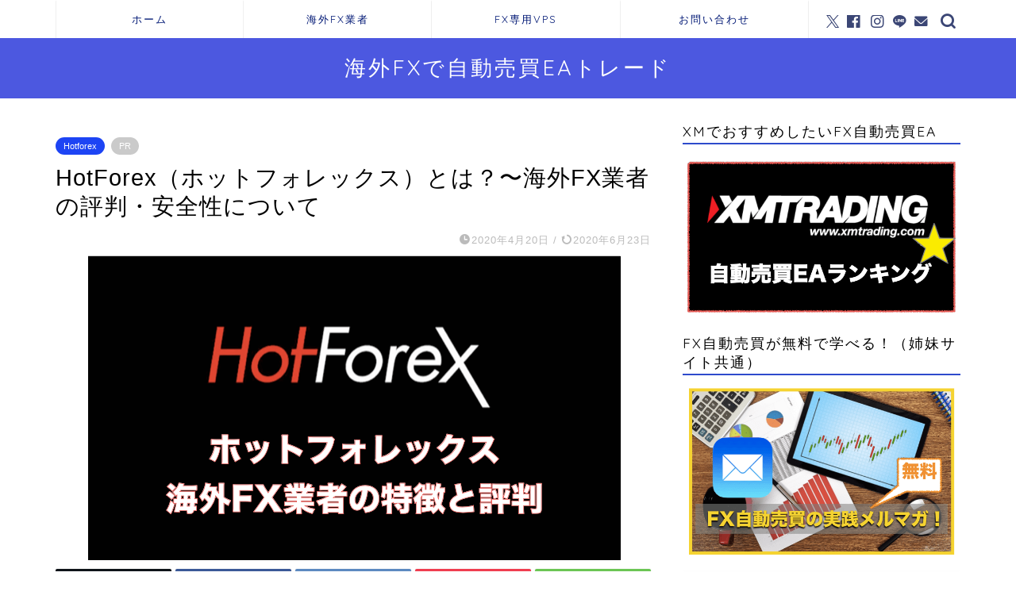

--- FILE ---
content_type: text/html; charset=UTF-8
request_url: https://kaigaifx.xn--vck5d6ae0cyc1651bzhkl8uzt5ec3yanfa.com/hotforex/
body_size: 17153
content:
<!DOCTYPE html>
<html lang="ja">
<head prefix="og: http://ogp.me/ns# fb: http://ogp.me/ns/fb# article: http://ogp.me/ns/article#">
<meta charset="utf-8">
<meta http-equiv="X-UA-Compatible" content="IE=edge">
<meta name="viewport" content="width=device-width, initial-scale=1">
<!-- ここからOGP -->
<meta property="og:type" content="blog">
<meta property="og:title" content="HotForex（ホットフォレックス）とは？〜海外FX業者の評判・安全性について｜海外FXで自動売買EAトレード"> 
<meta property="og:url" content="https://kaigaifx.xn--vck5d6ae0cyc1651bzhkl8uzt5ec3yanfa.com/hotforex/"> 
<meta property="og:description" content="HotForex（ホットフォレックス）は、MT4が使える海外FX業者として日本人のトレーダーに総合的に高い満足度がある会"> 
<meta property="og:image" content="https://kaigaifx.xn--vck5d6ae0cyc1651bzhkl8uzt5ec3yanfa.com/wp-content/uploads/2020/04/hotforex-kaigaiea.png">
<meta property="og:site_name" content="海外FXで自動売買EAトレード">
<meta property="fb:admins" content="autofxmt4">
<meta name="twitter:card" content="summary">
<meta name="twitter:site" content="@ pannajf">
<!-- ここまでOGP --> 

<meta name="description" itemprop="description" content="HotForex（ホットフォレックス）は、MT4が使える海外FX業者として日本人のトレーダーに総合的に高い満足度がある会" >
<link rel="canonical" href="https://kaigaifx.xn--vck5d6ae0cyc1651bzhkl8uzt5ec3yanfa.com/hotforex/">
<link media="all" href="https://kaigaifx.xn--vck5d6ae0cyc1651bzhkl8uzt5ec3yanfa.com/wp-content/cache/autoptimize/css/autoptimize_27ee82a2e4433d9d8076df55ee66e438.css" rel="stylesheet"><title>HotForex（ホットフォレックス）とは？〜海外FX業者の評判・安全性について｜海外FXで自動売買EAトレード</title>
<meta name='robots' content='max-image-preview:large' />
<link rel='dns-prefetch' href='//cdnjs.cloudflare.com' />
<link rel='dns-prefetch' href='//use.fontawesome.com' />
<link rel="alternate" type="application/rss+xml" title="海外FXで自動売買EAトレード &raquo; フィード" href="https://kaigaifx.xn--vck5d6ae0cyc1651bzhkl8uzt5ec3yanfa.com/feed/" />
<link rel="alternate" type="application/rss+xml" title="海外FXで自動売買EAトレード &raquo; コメントフィード" href="https://kaigaifx.xn--vck5d6ae0cyc1651bzhkl8uzt5ec3yanfa.com/comments/feed/" />
<link rel="alternate" type="application/rss+xml" title="海外FXで自動売買EAトレード &raquo; HotForex（ホットフォレックス）とは？〜海外FX業者の評判・安全性について のコメントのフィード" href="https://kaigaifx.xn--vck5d6ae0cyc1651bzhkl8uzt5ec3yanfa.com/hotforex/feed/" />
<script type="text/javascript">
/* <![CDATA[ */
window._wpemojiSettings = {"baseUrl":"https:\/\/s.w.org\/images\/core\/emoji\/15.0.3\/72x72\/","ext":".png","svgUrl":"https:\/\/s.w.org\/images\/core\/emoji\/15.0.3\/svg\/","svgExt":".svg","source":{"concatemoji":"https:\/\/kaigaifx.xn--vck5d6ae0cyc1651bzhkl8uzt5ec3yanfa.com\/wp-includes\/js\/wp-emoji-release.min.js?ver=6.6.4"}};
/*! This file is auto-generated */
!function(i,n){var o,s,e;function c(e){try{var t={supportTests:e,timestamp:(new Date).valueOf()};sessionStorage.setItem(o,JSON.stringify(t))}catch(e){}}function p(e,t,n){e.clearRect(0,0,e.canvas.width,e.canvas.height),e.fillText(t,0,0);var t=new Uint32Array(e.getImageData(0,0,e.canvas.width,e.canvas.height).data),r=(e.clearRect(0,0,e.canvas.width,e.canvas.height),e.fillText(n,0,0),new Uint32Array(e.getImageData(0,0,e.canvas.width,e.canvas.height).data));return t.every(function(e,t){return e===r[t]})}function u(e,t,n){switch(t){case"flag":return n(e,"\ud83c\udff3\ufe0f\u200d\u26a7\ufe0f","\ud83c\udff3\ufe0f\u200b\u26a7\ufe0f")?!1:!n(e,"\ud83c\uddfa\ud83c\uddf3","\ud83c\uddfa\u200b\ud83c\uddf3")&&!n(e,"\ud83c\udff4\udb40\udc67\udb40\udc62\udb40\udc65\udb40\udc6e\udb40\udc67\udb40\udc7f","\ud83c\udff4\u200b\udb40\udc67\u200b\udb40\udc62\u200b\udb40\udc65\u200b\udb40\udc6e\u200b\udb40\udc67\u200b\udb40\udc7f");case"emoji":return!n(e,"\ud83d\udc26\u200d\u2b1b","\ud83d\udc26\u200b\u2b1b")}return!1}function f(e,t,n){var r="undefined"!=typeof WorkerGlobalScope&&self instanceof WorkerGlobalScope?new OffscreenCanvas(300,150):i.createElement("canvas"),a=r.getContext("2d",{willReadFrequently:!0}),o=(a.textBaseline="top",a.font="600 32px Arial",{});return e.forEach(function(e){o[e]=t(a,e,n)}),o}function t(e){var t=i.createElement("script");t.src=e,t.defer=!0,i.head.appendChild(t)}"undefined"!=typeof Promise&&(o="wpEmojiSettingsSupports",s=["flag","emoji"],n.supports={everything:!0,everythingExceptFlag:!0},e=new Promise(function(e){i.addEventListener("DOMContentLoaded",e,{once:!0})}),new Promise(function(t){var n=function(){try{var e=JSON.parse(sessionStorage.getItem(o));if("object"==typeof e&&"number"==typeof e.timestamp&&(new Date).valueOf()<e.timestamp+604800&&"object"==typeof e.supportTests)return e.supportTests}catch(e){}return null}();if(!n){if("undefined"!=typeof Worker&&"undefined"!=typeof OffscreenCanvas&&"undefined"!=typeof URL&&URL.createObjectURL&&"undefined"!=typeof Blob)try{var e="postMessage("+f.toString()+"("+[JSON.stringify(s),u.toString(),p.toString()].join(",")+"));",r=new Blob([e],{type:"text/javascript"}),a=new Worker(URL.createObjectURL(r),{name:"wpTestEmojiSupports"});return void(a.onmessage=function(e){c(n=e.data),a.terminate(),t(n)})}catch(e){}c(n=f(s,u,p))}t(n)}).then(function(e){for(var t in e)n.supports[t]=e[t],n.supports.everything=n.supports.everything&&n.supports[t],"flag"!==t&&(n.supports.everythingExceptFlag=n.supports.everythingExceptFlag&&n.supports[t]);n.supports.everythingExceptFlag=n.supports.everythingExceptFlag&&!n.supports.flag,n.DOMReady=!1,n.readyCallback=function(){n.DOMReady=!0}}).then(function(){return e}).then(function(){var e;n.supports.everything||(n.readyCallback(),(e=n.source||{}).concatemoji?t(e.concatemoji):e.wpemoji&&e.twemoji&&(t(e.twemoji),t(e.wpemoji)))}))}((window,document),window._wpemojiSettings);
/* ]]> */
</script>






<link rel='stylesheet' id='fontawesome-style-css' href='https://use.fontawesome.com/releases/v5.6.3/css/all.css?ver=6.6.4' type='text/css' media='all' />
<link rel='stylesheet' id='swiper-style-css' href='https://cdnjs.cloudflare.com/ajax/libs/Swiper/4.0.7/css/swiper.min.css?ver=6.6.4' type='text/css' media='all' />

<style id='va-social-buzz-inline-css' type='text/css'>
.va-social-buzz .vasb_fb .vasb_fb_thumbnail{background-image:url(https://kaigaifx.xn--vck5d6ae0cyc1651bzhkl8uzt5ec3yanfa.com/wp-content/uploads/2020/04/hotforex-kaigaiea.png);}#secondary #widget-area .va-social-buzz .vasb_fb .vasb_fb_like,#secondary .widget-area .va-social-buzz .vasb_fb .vasb_fb_like,#secondary.widget-area .va-social-buzz .vasb_fb .vasb_fb_like,.secondary .widget-area .va-social-buzz .vasb_fb .vasb_fb_like,.sidebar-container .va-social-buzz .vasb_fb .vasb_fb_like,.va-social-buzz .vasb_fb .vasb_fb_like{background-color:rgba(43,43,43,0.7);color:#ffffff;}@media only screen and (min-width:711px){.va-social-buzz .vasb_fb .vasb_fb_like{background-color:rgba(43,43,43,1);}}
</style>

<script type="text/javascript" src="https://kaigaifx.xn--vck5d6ae0cyc1651bzhkl8uzt5ec3yanfa.com/wp-includes/js/jquery/jquery.min.js?ver=3.7.1" id="jquery-core-js"></script>

<link rel="https://api.w.org/" href="https://kaigaifx.xn--vck5d6ae0cyc1651bzhkl8uzt5ec3yanfa.com/wp-json/" /><link rel="alternate" title="JSON" type="application/json" href="https://kaigaifx.xn--vck5d6ae0cyc1651bzhkl8uzt5ec3yanfa.com/wp-json/wp/v2/posts/190" /><link rel='shortlink' href='https://kaigaifx.xn--vck5d6ae0cyc1651bzhkl8uzt5ec3yanfa.com/?p=190' />
<link rel="alternate" title="oEmbed (JSON)" type="application/json+oembed" href="https://kaigaifx.xn--vck5d6ae0cyc1651bzhkl8uzt5ec3yanfa.com/wp-json/oembed/1.0/embed?url=https%3A%2F%2Fkaigaifx.xn--vck5d6ae0cyc1651bzhkl8uzt5ec3yanfa.com%2Fhotforex%2F" />
<link rel="alternate" title="oEmbed (XML)" type="text/xml+oembed" href="https://kaigaifx.xn--vck5d6ae0cyc1651bzhkl8uzt5ec3yanfa.com/wp-json/oembed/1.0/embed?url=https%3A%2F%2Fkaigaifx.xn--vck5d6ae0cyc1651bzhkl8uzt5ec3yanfa.com%2Fhotforex%2F&#038;format=xml" />
	
<link rel="icon" href="https://kaigaifx.xn--vck5d6ae0cyc1651bzhkl8uzt5ec3yanfa.com/wp-content/uploads/2020/03/cropped-icon-32x32.jpg" sizes="32x32" />
<link rel="icon" href="https://kaigaifx.xn--vck5d6ae0cyc1651bzhkl8uzt5ec3yanfa.com/wp-content/uploads/2020/03/cropped-icon-192x192.jpg" sizes="192x192" />
<link rel="apple-touch-icon" href="https://kaigaifx.xn--vck5d6ae0cyc1651bzhkl8uzt5ec3yanfa.com/wp-content/uploads/2020/03/cropped-icon-180x180.jpg" />
<meta name="msapplication-TileImage" content="https://kaigaifx.xn--vck5d6ae0cyc1651bzhkl8uzt5ec3yanfa.com/wp-content/uploads/2020/03/cropped-icon-270x270.jpg" />
		
		<noscript><style id="rocket-lazyload-nojs-css">.rll-youtube-player, [data-lazy-src]{display:none !important;}</style></noscript>	
<!--カエレバCSS-->
<!--アプリーチCSS-->

<!-- Global site tag (gtag.js) - Google Analytics -->
<script async src="https://www.googletagmanager.com/gtag/js?id=UA-65548003-13"></script>
<script>
  window.dataLayer = window.dataLayer || [];
  function gtag(){dataLayer.push(arguments);}
  gtag('js', new Date());

  gtag('config', 'UA-65548003-13');
</script>
</head>
<body class="post-template-default single single-post postid-190 single-format-standard" id="nofont-style">
<div id="wrapper">

		
	<div id="scroll-content" class="animate">
	
		<!--ヘッダー-->

					

	<!--グローバルナビゲーション layout1-->
	
	<div id="nav-container" class="header-style6-animate animate">
		<div class="header-style6-box">
			<div id="drawernav5" class="ef">
				<nav class="fixed-content"><ul class="menu-box"><li class="menu-item menu-item-type-custom menu-item-object-custom menu-item-home menu-item-9"><a href="https://kaigaifx.xn--vck5d6ae0cyc1651bzhkl8uzt5ec3yanfa.com">ホーム</a></li>
<li class="menu-item menu-item-type-taxonomy menu-item-object-category current-post-ancestor menu-item-64"><a href="https://kaigaifx.xn--vck5d6ae0cyc1651bzhkl8uzt5ec3yanfa.com/category/fxbroker/">海外FX業者</a></li>
<li class="menu-item menu-item-type-custom menu-item-object-custom menu-item-188"><a href="https://kaigaifx.サラリーマン投資自動売買.com/kaigai-vps/">FX専用VPS</a></li>
<li class="menu-item menu-item-type-custom menu-item-object-custom menu-item-14"><a href="https://kaigaifx.サラリーマン投資自動売買.com/contact/">お問い合わせ</a></li>
</ul></nav>			</div>

			
			<div id="headmenu" class="header-style6">
				<span class="headsns tn_sns_on">
											<span class="twitter"><a href="https://twitter.com/pannajf"><i class="jic-type jin-ifont-twitter" aria-hidden="true"></i></a></span>
																<span class="facebook">
						<a href="https://www.facebook.com/autofxmt4/"><i class="jic-type jin-ifont-facebook" aria-hidden="true"></i></a>
						</span>
																<span class="instagram">
						<a href="#"><i class="jic-type jin-ifont-instagram" aria-hidden="true"></i></a>
						</span>
											
											<span class="line">
							<a href="#" target="_blank"><i class="jic-type jin-ifont-line" aria-hidden="true"></i></a>
						</span>
																<span class="jin-contact">
						<a href="#"><i class="jic-type jin-ifont-mail" aria-hidden="true"></i></a>
						</span>
						

				</span>
				<span class="headsearch tn_search_on">
					<form class="search-box" role="search" method="get" id="searchform" action="https://kaigaifx.xn--vck5d6ae0cyc1651bzhkl8uzt5ec3yanfa.com/">
	<input type="search" placeholder="" class="text search-text" value="" name="s" id="s">
	<input type="submit" id="searchsubmit" value="&#xe931;">
</form>
				</span>
			</div>
				</div>
	</div>
		<!--グローバルナビゲーション layout1-->

<div id="header-box" class="tn_on header-box animate">
	<div id="header" class="header-type2 header animate">
		
		<div id="site-info" class="ef">
												<span class="tn-logo-size"><a href='https://kaigaifx.xn--vck5d6ae0cyc1651bzhkl8uzt5ec3yanfa.com/' title='海外FXで自動売買EAトレード' rel='home'>海外FXで自動売買EAトレード</a></span>
									</div>

	
	</div>
	
		
</div>

	

	
	<!--ヘッダー画像-->
													<!--ヘッダー画像-->

		
		<!--ヘッダー-->

		<div class="clearfix"></div>

			
														
		
	<div id="contents">

		<!--メインコンテンツ-->
			<main id="main-contents" class="main-contents article_style2 animate" itemprop="mainContentOfPage">
				
								
				<section class="cps-post-box hentry">
																	<article class="cps-post">
							<header class="cps-post-header">
																<span class="cps-post-cat category-hotforex" itemprop="keywords"><a href="https://kaigaifx.xn--vck5d6ae0cyc1651bzhkl8uzt5ec3yanfa.com/category/fxbroker/hotforex/" style="background-color:!important;">Hotforex</a></span>
																																 
																	<span class="cps-post-cat a--labeling-small-act d--labeling-act-solid"><span>PR</span></span>
																																								<h1 class="cps-post-title entry-title" itemprop="headline">HotForex（ホットフォレックス）とは？〜海外FX業者の評判・安全性について</h1>
								<div class="cps-post-meta vcard">
									<span class="writer fn" itemprop="author" itemscope itemtype="https://schema.org/Person"><span itemprop="name">keishi</span></span>
									<span class="cps-post-date-box">
												<span class="cps-post-date"><i class="jic jin-ifont-watch" aria-hidden="true"></i>&nbsp;<time class="entry-date date published" datetime="2020-04-20T13:06:34+09:00">2020年4月20日</time></span>
	<span class="timeslash"> /</span>
	<time class="entry-date date updated" datetime="2020-06-23T19:03:08+09:00"><span class="cps-post-date"><i class="jic jin-ifont-reload" aria-hidden="true"></i>&nbsp;2020年6月23日</span></time>
										</span>
								</div>
								
							</header>
																																													<div class="cps-post-thumb jin-thumb-original" itemscope itemtype="https://schema.org/ImageObject">
												<img src="data:image/svg+xml,%3Csvg%20xmlns='http://www.w3.org/2000/svg'%20viewBox='0%200%20694%20396'%3E%3C/svg%3E" class="attachment-large_size size-large_size wp-post-image" alt="HotForex（ホットフォレックス）とは？〜海外FX業者の評判・安全性について" width ="694" height ="396" decoding="async" fetchpriority="high" data-lazy-src="https://kaigaifx.xn--vck5d6ae0cyc1651bzhkl8uzt5ec3yanfa.com/wp-content/uploads/2020/04/hotforex-kaigaiea.png" /><noscript><img src="https://kaigaifx.xn--vck5d6ae0cyc1651bzhkl8uzt5ec3yanfa.com/wp-content/uploads/2020/04/hotforex-kaigaiea.png" class="attachment-large_size size-large_size wp-post-image" alt="HotForex（ホットフォレックス）とは？〜海外FX業者の評判・安全性について" width ="694" height ="396" decoding="async" fetchpriority="high" /></noscript>											</div>
																																																										<div class="share-top sns-design-type01">
	<div class="sns-top">
		<ol>
			<!--ツイートボタン-->
							<li class="twitter"><a href="https://twitter.com/share?url=https%3A%2F%2Fkaigaifx.xn--vck5d6ae0cyc1651bzhkl8uzt5ec3yanfa.com%2Fhotforex%2F&text=HotForex%EF%BC%88%E3%83%9B%E3%83%83%E3%83%88%E3%83%95%E3%82%A9%E3%83%AC%E3%83%83%E3%82%AF%E3%82%B9%EF%BC%89%E3%81%A8%E3%81%AF%EF%BC%9F%E3%80%9C%E6%B5%B7%E5%A4%96FX%E6%A5%AD%E8%80%85%E3%81%AE%E8%A9%95%E5%88%A4%E3%83%BB%E5%AE%89%E5%85%A8%E6%80%A7%E3%81%AB%E3%81%A4%E3%81%84%E3%81%A6 - 海外FXで自動売買EAトレード&via= pannajf&related= pannajf"><i class="jic jin-ifont-twitter"></i></a>
				</li>
						<!--Facebookボタン-->
							<li class="facebook">
				<a href="https://www.facebook.com/sharer.php?src=bm&u=https%3A%2F%2Fkaigaifx.xn--vck5d6ae0cyc1651bzhkl8uzt5ec3yanfa.com%2Fhotforex%2F&t=HotForex%EF%BC%88%E3%83%9B%E3%83%83%E3%83%88%E3%83%95%E3%82%A9%E3%83%AC%E3%83%83%E3%82%AF%E3%82%B9%EF%BC%89%E3%81%A8%E3%81%AF%EF%BC%9F%E3%80%9C%E6%B5%B7%E5%A4%96FX%E6%A5%AD%E8%80%85%E3%81%AE%E8%A9%95%E5%88%A4%E3%83%BB%E5%AE%89%E5%85%A8%E6%80%A7%E3%81%AB%E3%81%A4%E3%81%84%E3%81%A6 - 海外FXで自動売買EAトレード" onclick="javascript:window.open(this.href, '', 'menubar=no,toolbar=no,resizable=yes,scrollbars=yes,height=300,width=600');return false;"><i class="jic jin-ifont-facebook-t" aria-hidden="true"></i></a>
				</li>
						<!--はてブボタン-->
							<li class="hatebu">
				<a href="https://b.hatena.ne.jp/add?mode=confirm&url=https%3A%2F%2Fkaigaifx.xn--vck5d6ae0cyc1651bzhkl8uzt5ec3yanfa.com%2Fhotforex%2F" onclick="javascript:window.open(this.href, '', 'menubar=no,toolbar=no,resizable=yes,scrollbars=yes,height=400,width=510');return false;" ><i class="font-hatena"></i></a>
				</li>
						<!--Poketボタン-->
							<li class="pocket">
				<a href="https://getpocket.com/edit?url=https%3A%2F%2Fkaigaifx.xn--vck5d6ae0cyc1651bzhkl8uzt5ec3yanfa.com%2Fhotforex%2F&title=HotForex%EF%BC%88%E3%83%9B%E3%83%83%E3%83%88%E3%83%95%E3%82%A9%E3%83%AC%E3%83%83%E3%82%AF%E3%82%B9%EF%BC%89%E3%81%A8%E3%81%AF%EF%BC%9F%E3%80%9C%E6%B5%B7%E5%A4%96FX%E6%A5%AD%E8%80%85%E3%81%AE%E8%A9%95%E5%88%A4%E3%83%BB%E5%AE%89%E5%85%A8%E6%80%A7%E3%81%AB%E3%81%A4%E3%81%84%E3%81%A6 - 海外FXで自動売買EAトレード"><i class="jic jin-ifont-pocket" aria-hidden="true"></i></a>
				</li>
							<li class="line">
				<a href="https://line.me/R/msg/text/?https%3A%2F%2Fkaigaifx.xn--vck5d6ae0cyc1651bzhkl8uzt5ec3yanfa.com%2Fhotforex%2F"><i class="jic jin-ifont-line" aria-hidden="true"></i></a>
				</li>
		</ol>
	</div>
</div>
<div class="clearfix"></div>
															
							 
														 
														<div class="c--labeling-act d--labeling-act-solid"><span class="a--labeling-act">記事内に商品プロモーションを含む場合があります</span></div>
																												
							<div class="cps-post-main-box">
								<div class="cps-post-main    h2-style08 h3-style02 h4-style01 entry-content m-size m-size-sp" itemprop="articleBody">

									<div class="clearfix"></div>
	
									<p><strong>HotForex（ホットフォレックス）</strong>は、MT4が使える<strong>海外FX業者</strong>として日本人のトレーダーに総合的に高い満足度がある会社となっています。</p>
<p>口座タイプも色々とトレード方法によりわかれており、<strong>自動売買トレードであればZERO口座、マイクロ口座</strong>、そして大口取引ではさらにスプレッドが有利な<strong>VIP口座</strong>というものまで用意されています。</p>
<p>ホットフォレックではサポートについては<strong>日本人サポート</strong>が用意されており、新しく口座開設する場合については、<a href="https://kaigaifx.xn--vck5d6ae0cyc1651bzhkl8uzt5ec3yanfa.com/bonus/">入金ボーナス</a>といったトレード専用のボーナスが用意されているため、それを使って口座資金の負担を減らながらトレードすることができます。</p>
<div class="su-button-center"><a href="https://www.hotforex.com/?refid=338335" class="su-button su-button-style-3d" style="color:#FFFFFF;background-color:#9681f6;border-color:#7868c5;border-radius:14px" target="_blank" rel="nofollow"><span style="color:#FFFFFF;padding:0px 34px;font-size:25px;line-height:50px;border-color:#b6a7f9;border-radius:14px;text-shadow:none"> 公式サイト</span></a></div>
<p>&nbsp;</p>
<h2>HotForex（ホットフォレックス）について</h2>
<table style="border-collapse: collapse; width: 100%;">
<tbody>
<tr>
<th style="width: 50%;">運営会社</th>
<td style="width: 50%; text-align: center;">HF Markets（SV）Ltd.</td>
</tr>
<tr>
<th style="width: 50%;">所在地</th>
<td style="width: 50%; text-align: center;">セントビンセント・グレナディーン</td>
</tr>
<tr>
<th style="width: 50%;">金融のライセンス（資格）</th>
<td style="width: 50%; text-align: center;">あり</td>
</tr>
<tr>
<th style="width: 50%;">設立</th>
<td style="width: 50%; text-align: center;">２０１０年</td>
</tr>
<tr>
<th style="width: 50%;">日本人サポート</th>
<td style="width: 50%; text-align: center;">あり</td>
</tr>
<tr>
<th style="width: 50%;">自動売買口座</th>
<td style="width: 50%; text-align: center;">あり</td>
</tr>
<tr>
<th style="width: 50%;">レバレッジ</th>
<td style="width: 50%; text-align: center;">２００倍から１０００倍</td>
</tr>
<tr>
<th style="width: 50%;">入金ボーナス</th>
<td style="width: 50%; text-align: center;">あり</td>
</tr>
<tr>
<th style="width: 50%;">ゼロカットシステム</th>
<td style="width: 50%; text-align: center;">あり</td>
</tr>
</tbody>
</table>
<p>&nbsp;</p>
<blockquote><p><span style="font-size: 16px;"><span style="background-color: #ffff99;">HotForex は受賞歴のあるFX</span>およびコモディティー・ブローカーで、個人および法人顧客様に取引サービスと設備を提供しています。</span></p>
<p><span style="font-size: 16px;">HotForex は、お客様に最高の取引環境を提供し、スキャルパーおよびエキスパート・アドバイザーを利用するトレーダーのいずれにもリクイディティへの自由なアクセスを可能にするという当社の方針を通じて、<span style="background-color: #ffff99;">世界中のトレーダーから選ばれるFXブローカーとしての地位を築いて参りました</span>。ー公式サイト</span></p></blockquote>
<h3>ホットフォレックスの金融ライセンス取得について</h3>
<img decoding="async" class=" wp-image-196 aligncenter" src="data:image/svg+xml,%3Csvg%20xmlns='http://www.w3.org/2000/svg'%20viewBox='0%200%20440%20579'%3E%3C/svg%3E" alt="" width="440" height="579" data-lazy-src="https://kaigaifx.xn--vck5d6ae0cyc1651bzhkl8uzt5ec3yanfa.com/wp-content/uploads/2020/04/hot1.jpg" /><noscript><img decoding="async" class=" wp-image-196 aligncenter" src="https://kaigaifx.xn--vck5d6ae0cyc1651bzhkl8uzt5ec3yanfa.com/wp-content/uploads/2020/04/hot1.jpg" alt="" width="440" height="579" /></noscript>
<p>日本人向けの口座を運営する「HF Markets（SV）Ltd.」という会社は「HF Markets Group」の子会社となっています。</p>
<p>ホットフォレックスは、適切なFX事業を行うために、在籍している国において「セントビンセント・グレナディーン FSA」というラインセンスを取得しています。</p>
<p>このライセンスを持っているといことは、その国の政府の監視下にありながら事業をしているということになります。</p>
<h2>ホットフォレックスの口座タイプについて</h2>
<p>ホットフォレックスの口座タイプは９種類もありますが、ここででは自動売買と裁量トレードどちらでも適した口座についてご紹介していきます。</p>
<table style="border-collapse: collapse; width: 100%; height: 216px;">
<tbody>
<tr style="height: 24px;">
<th style="width: 25%; height: 24px;"></th>
<th style="width: 25%; height: 24px;">マイクロ</th>
<th style="width: 25%; height: 24px;">ZERO</th>
<th style="width: 25%; height: 24px;">VIP</th>
</tr>
<tr style="height: 24px;">
<th style="width: 25%; height: 24px;">口座管理手数料</th>
<td style="width: 25%; height: 24px; text-align: center;">無料</td>
<td style="width: 25%; height: 24px; text-align: center;"></td>
<td style="width: 25%; height: 24px; text-align: center;"></td>
</tr>
<tr style="height: 24px;">
<th style="width: 25%; height: 24px;">取引手数料</th>
<td style="width: 25%; height: 24px; text-align: center;">無料</td>
<td style="width: 25%; height: 24px; text-align: center;">３ドル</td>
<td style="width: 25%; height: 24px; text-align: center;">３ドル</td>
</tr>
<tr style="height: 24px;">
<th style="width: 25%; height: 24px;">スプレッド</th>
<td style="width: 25%; height: 24px; text-align: center;">変動</td>
<td style="width: 25%; height: 24px; text-align: center;"></td>
<td style="width: 25%; height: 24px; text-align: center;"></td>
</tr>
<tr style="height: 24px;">
<th style="width: 25%; height: 24px;">レバレッジ</th>
<td style="width: 25%; height: 24px; text-align: center;">最大１０００倍</td>
<td style="width: 25%; height: 24px; text-align: center;">最大２００倍</td>
<td style="width: 25%; height: 24px; text-align: center;">最大３００倍</td>
</tr>
<tr style="height: 48px;">
<th style="width: 25%; height: 48px;">最小取引ロット</th>
<td style="width: 25%; height: 48px; text-align: center;">１０００通貨(0.01lot)</td>
<td style="width: 25%; height: 48px; text-align: center;"></td>
<td style="width: 25%; height: 48px; text-align: center;">１万通貨（0.1lot)</td>
</tr>
<tr style="height: 24px;">
<th style="width: 25%; height: 24px;">口座タイプ通貨</th>
<td style="width: 25%; height: 24px; text-align: center;">USD,EUR</td>
<td style="width: 25%; height: 24px; text-align: center;">USD,EUR</td>
<td style="width: 25%; height: 24px; text-align: center;">USD,EUR</td>
</tr>
<tr style="height: 24px;">
<th style="width: 25%; height: 24px;">最低入金額</th>
<td style="width: 25%; height: 24px; text-align: center;">５ドル（約６００円）</td>
<td style="width: 25%; height: 24px; text-align: center;">１００ドル（約１１０００円）</td>
<td style="width: 25%; height: 24px; text-align: center;">２００００（約２２０万円）</td>
</tr>
<tr>
<th style="width: 25%;">ボーナス</th>
<td style="width: 25%; text-align: center;">あり</td>
<td style="width: 25%; text-align: center;">なし</td>
<td style="width: 25%; text-align: center;">なし</td>
</tr>
</tbody>
</table>
<p>口座タイプについて最も利便性があり使いやすい口座を上の表にピックアップしています。</p>
<div class="kaisetsu-box4">
<div class="kaisetsu-box4-title">口座の特徴</div>
<p>●マイクロ口座→入金ボーナスがあり、最小通貨単位も１０００通貨からなので、少額で運用したい人におすすめ。</p>
<p>●ZERO口座→レバレッジは２００倍と他の口座に比べて低めですが、スプレッド（取引コスト）が最も狭く、スキャルピングEAをメインで使う場合にはオススメの口座</p>
<p>●VIP口座→入金額が２２０万円以上となっているが、他の口座に比べて取引コストやサポート全てにおいて有利な環境となっている。</p>
</div>
<h2>ホットフォレックスのスプレッドについて</h2>
<table style="border-collapse: collapse; width: 100%;">
<tbody>
<tr>
<th style="width: 33.333333333333336%;">取引通貨ペア</th>
<th style="width: 33.333333333333336%;">マイクロ口座</th>
<th style="width: 33.333333333333336%;">ZERO口座</p>
<p>VIP口座</th>
</tr>
<tr>
<td style="width: 33.333333333333336%; text-align: center;">EURJPY</td>
<td style="width: 33.333333333333336%; text-align: center;">1.6</td>
<td style="width: 33.333333333333336%; text-align: center;">0.6</td>
</tr>
<tr>
<td style="width: 33.333333333333336%; text-align: center;">GBPJPY</td>
<td style="width: 33.333333333333336%; text-align: center;">3.3</td>
<td style="width: 33.333333333333336%; text-align: center;">1.1</td>
</tr>
<tr>
<td style="width: 33.333333333333336%; text-align: center;">USDJPY</td>
<td style="width: 33.333333333333336%; text-align: center;">1.7</td>
<td style="width: 33.333333333333336%; text-align: center;">0.4</td>
</tr>
<tr>
<td style="width: 33.333333333333336%; text-align: center;">EURUSD</td>
<td style="width: 33.333333333333336%; text-align: center;">1.1</td>
<td style="width: 33.333333333333336%; text-align: center;">0.6</td>
</tr>
</tbody>
</table>
<p>各口座ごとのスプレッドをまとめました。</p>
<p>ZERO口座とVIP口座はスプレッドが口座タイプの中でも狭くなっています。</p>
<p>またZERO口座とVIP口座ともに取引手数料が生じますが、VIP口座の方が手数料に安い通貨の対応が多く、入金額２２０万円以上の方はやはりVIP口座がおすすめと言えます。</p>
<h2>ホットフォレックスでの入出金について</h2>
<p>以下ホットフォレックスでの入金方法になります。</p>
<table style="border-collapse: collapse; width: 100%;">
<tbody>
<tr>
<th style="width: 25%;">入金方法</th>
<th style="width: 25%;">手数料</th>
<th style="width: 25%;">最低入金額</th>
<th style="width: 25%;">時間</th>
</tr>
<tr>
<th style="width: 25%;">クレジットカード</th>
<td style="width: 25%; text-align: center;">無料</td>
<td style="width: 25%; text-align: center;">５ドル（５５０円程度）</td>
<td style="width: 25%; text-align: center;">即日</td>
</tr>
<tr>
<th style="width: 25%;">仮想通貨（ビットコイン等）</th>
<td style="width: 25%; text-align: center;">無料</td>
<td style="width: 25%; text-align: center;">５ドル</td>
<td style="width: 25%; text-align: center;">即日</td>
</tr>
<tr>
<th style="width: 25%;">mybitwallet</th>
<td style="width: 25%; text-align: center;">無料</td>
<td style="width: 25%; text-align: center;">１０００円</td>
<td style="width: 25%; text-align: center;">即日</td>
</tr>
<tr>
<th style="width: 25%;"></th>
<td style="width: 25%;"></td>
<td style="width: 25%;"></td>
<td style="width: 25%;"></td>
</tr>
</tbody>
</table>
<p>ホットフォレックスは銀行口座には対応していませんが、特に利便性が高いクレジットカードとmybitwalletに対応しています。</p>
<p>mybitwalletは、入出金の手数料が安く、使い勝手がいいので、クレジットカードでの入金に抵抗がある人は<b>銀行振り込みに対応したオススメの方法</b>と言えます。</p>
<a href="https://kaigaifx.xn--vck5d6ae0cyc1651bzhkl8uzt5ec3yanfa.com/bitwallet/" class="blog-card"><div class="blog-card-hl-box"><i class="jic jin-ifont-post"></i><span class="blog-card-hl"></span></div><div class="blog-card-box"><div class="blog-card-thumbnail"><img decoding="async" src="data:image/svg+xml,%3Csvg%20xmlns='http://www.w3.org/2000/svg'%20viewBox='0%200%20162%2091'%3E%3C/svg%3E" class="blog-card-thumb-image wp-post-image" alt="bitwallet（ビットウォレット）海外FXの入出金は便利！〜口座の作り方と手数料について" width ="162" height ="91" data-lazy-src="https://kaigaifx.xn--vck5d6ae0cyc1651bzhkl8uzt5ec3yanfa.com/wp-content/uploads/2020/04/bitwallet-fx-320x180.png" /><noscript><img decoding="async" src="https://kaigaifx.xn--vck5d6ae0cyc1651bzhkl8uzt5ec3yanfa.com/wp-content/uploads/2020/04/bitwallet-fx-320x180.png" class="blog-card-thumb-image wp-post-image" alt="bitwallet（ビットウォレット）海外FXの入出金は便利！〜口座の作り方と手数料について" width ="162" height ="91" /></noscript></div><div class="blog-card-content"><span class="blog-card-title">bitwallet（ビットウォレット）海外FXの入出金は便利！〜口座の作り方と手数料について</span><span class="blog-card-excerpt">bitwallet（ビットウォレット）は、海外FX業者が口座の入金、出金の方法として多くが取り入れている口座サービスになります。

...</span></div></div></a>
<h2>ホットフォレックスのサポート体制について</h2>
<p>ホットフォレックスでは日本人対応のサポートセンターがあります。</p>
<table style="border-collapse: collapse; width: 100%; height: 93px;">
<tbody>
<tr style="height: 21px;">
<th style="width: 50%; height: 21px;">サポート</th>
<th style="width: 50%; height: 21px; text-align: center;">時間</th>
</tr>
<tr style="height: 24px;">
<th style="width: 50%; height: 24px;">電話</th>
<td style="width: 50%; height: 24px; text-align: center;">平日１５時から２３時</td>
</tr>
<tr style="height: 24px;">
<th style="width: 50%; height: 24px;">メール</th>
<td style="width: 50%; height: 24px; text-align: center;">平日１５時から２３時</td>
</tr>
<tr style="height: 24px;">
<th style="width: 50%; height: 24px;">チャット</th>
<td style="width: 50%; height: 24px; text-align: center;">平日１５時から２３時</td>
</tr>
</tbody>
</table>
<p>海外の会社なので、サポートの対応時間については日本にくらべて遅めの時間となっていますが、サラリーマンなど仕事が終わってからトレードする人などかなりニーズが高い時間帯に対応してくれているので大変便利と言えます。</p>
<h2>ホットフォレックスのブローカーとしての受賞について</h2>
<img decoding="async" class=" wp-image-509 aligncenter" src="data:image/svg+xml,%3Csvg%20xmlns='http://www.w3.org/2000/svg'%20viewBox='0%200%20513%20282'%3E%3C/svg%3E" alt="" width="513" height="282" data-lazy-src="https://kaigaifx.xn--vck5d6ae0cyc1651bzhkl8uzt5ec3yanfa.com/wp-content/uploads/2020/04/hotprize.png" /><noscript><img decoding="async" class=" wp-image-509 aligncenter" src="https://kaigaifx.xn--vck5d6ae0cyc1651bzhkl8uzt5ec3yanfa.com/wp-content/uploads/2020/04/hotprize.png" alt="" width="513" height="282" /></noscript>
<blockquote><p><span style="font-size: 16px;">市場を牽引するサービスが評価され、<span style="background-color: #ffff99;">この度、二つの賞をHotForexが獲得!</span></span></p>
<p><span style="font-size: 16px;"><span style="background-color: #ffff99;">新追加受賞はキャピタル・ファイナンス・インターナショナルからのグローバル・ベスト顧客サービス賞と欧州グローバル金融・資金管理賞</span>です。</span></p>
<p><span style="font-size: 16px;">HotForex スポークスマン声明: “高度な取引経験を提供する顧客第一の継続的な姿勢への評価と自負しております。Honesty (誠実) 、Openness (寛容) 、Transparency (透明性) という3つの基本的価値観にて、何百万という顧客様に選ばれるグローバルブローカーの地位を確立して参りました。今回の名誉ある受賞に感謝し、他の追随を許さない市場リーダーとして今後も邁進いたします。ー２０２０年６月２３日</span></p></blockquote>
<p>最新のホットフォレックスの受賞としては、２つの賞を受賞しています。</p>
<h2>ホットフォレックスの評判について</h2>
<blockquote class="twitter-tweet">
<p dir="ltr" lang="ja">ゴールド売りとドルカナ売りで7万円ほど利益。</p>
<p>チャートを分析しながら、情報も収集し、手堅くせめる。</p>
<p>負けは許されない。</p>
<p>ちなみにホットフォレックス初めて使いました。なのでドル建てです。 <a href="https://t.co/ABLgMj82wX">pic.twitter.com/ABLgMj82wX</a></p>
<p>— mileheart&amp;INFINITYラン！目指せサブ3.5&amp;体重7キロ減！ (@Mileheart) <a href="https://twitter.com/Mileheart/status/1225462339182288896?ref_src=twsrc%5Etfw">February 6, 2020</a></p></blockquote>
<p><script async src="https://platform.twitter.com/widgets.js" charset="utf-8"></script></p>
<blockquote class="twitter-tweet">
<p dir="ltr" lang="ja">今週から心機一転、新口座50ドルスタートです！<br />
HotForexのレバ500倍口座です</p>
<p>XMが人気なのはわかるけど、ここ暗号通貨あったり株指数もあるから選択肢たくさんあっていいのに使ってる人あんまり聞かない… <a href="https://t.co/IW2syxEghl">pic.twitter.com/IW2syxEghl</a></p>
<p>— ARN (@okutrader_fx) <a href="https://twitter.com/okutrader_fx/status/997052366825209861?ref_src=twsrc%5Etfw">May 17, 2018</a></p></blockquote>
<p><script async src="https://platform.twitter.com/widgets.js" charset="utf-8"></script></p>
<blockquote class="twitter-tweet">
<p dir="ltr" lang="ja">ホットフォレックス口座開設して使ってみたけど　約定ちょっと遅いかも<br />
コンパネは使いやすい</p>
<p>— オレオ南極(ナンゴク)SP (@komusa) <a href="https://twitter.com/komusa/status/971843482141655040?ref_src=twsrc%5Etfw">March 8, 2018</a></p></blockquote>
<p><script async src="https://platform.twitter.com/widgets.js" charset="utf-8"></script></p>
<h2>ホットフォレックスまとめ</h2>
<p>以上ホットフォレックスについてまとめてきました。</p>
<p>口座タイプの使い分けや、日本人サポート、そしてボーナスを含めて総合的にバランスがとれた海外FX業者と言えます。</p>
<p>海外FX業者は日本人獲得のために、年々サービス体制を高くしている傾向にあり、ホットフォレックスはその中もで平均的に上位になる海外FX業者となっています。</p>
<div class="su-button-center"><a href="https://www.hotforex.com/?refid=338335" class="su-button su-button-style-3d" style="color:#FFFFFF;background-color:#9681f6;border-color:#7868c5;border-radius:14px" target="_blank" rel="nofollow"><span style="color:#FFFFFF;padding:0px 34px;font-size:25px;line-height:50px;border-color:#b6a7f9;border-radius:14px;text-shadow:none"> 公式サイト</span></a></div>
<p>&nbsp;</p>
<p>&nbsp;</p>
<div class="va-social-buzz"><div class="vasb_fb"><div class="vasb_fb_thumbnail"></div><div class="vasb_fb_like"><p class="vasb_fb_like_text">この記事が気に入ったら<br>いいね ! しよう</p><div class="fb-like" data-href="https://www.facebook.com/autofxmt4" data-layout="button_count" data-action="like" data-show-faces="false" data-share="false"></div></div><!-- //.vasb_fb_like --></div><!-- //.vasb_fb --><div class="vasb_share"><div class="vasb_share_button vasb_share_button-fb"><a href="https://www.facebook.com/sharer/sharer.php?u=https%3A%2F%2Fkaigaifx.xn--vck5d6ae0cyc1651bzhkl8uzt5ec3yanfa.com%2Fhotforex"><i class="vasb_icon"></i><span class="vasb_share_button_text">シェアする</span></a></div><!-- //.vasb_share_button-fb --><div class="vasb_share_button vasb_share_button-twttr"><a href="https://twitter.com/share?url=https%3A%2F%2Fkaigaifx.xn--vck5d6ae0cyc1651bzhkl8uzt5ec3yanfa.com%2Fhotforex&text=HotForex%EF%BC%88%E3%83%9B%E3%83%83%E3%83%88%E3%83%95%E3%82%A9%E3%83%AC%E3%83%83%E3%82%AF%E3%82%B9%EF%BC%89%E3%81%A8%E3%81%AF%EF%BC%9F%E3%80%9C%E6%B5%B7%E5%A4%96FX%E6%A5%AD%E8%80%85%E3%81%AE%E8%A9%95%E5%88%A4%E3%83%BB%E5%AE%89%E5%85%A8%E6%80%A7%E3%81%AB%E3%81%A4%E3%81%84%E3%81%A6%EF%BD%9C%E6%B5%B7%E5%A4%96FX%E3%81%A7%E8%87%AA%E5%8B%95%E5%A3%B2%E8%B2%B7EA%E3%83%88%E3%83%AC%E3%83%BC%E3%83%89"><i class="vasb_icon"></i><span class="vasb_share_button_text">ツイートする</span></a></div><!-- //.vasb_share_button-twttr --></div><!-- //.vasb_share --><div class="vasb_follow">Twitter で <a href="https://twitter.com/pannajf" class="twitter-follow-button" data-show-count="true" data-size="large" data-show-screen-name="false">Follow pannajf</a></div><!-- //.vasb_tw --></div><!-- //.va-social-buzz -->									
																		
									
									<div class="tag-box"><span><a href="https://kaigaifx.xn--vck5d6ae0cyc1651bzhkl8uzt5ec3yanfa.com/tag/hotforex/"> hotforex</a></span><span><a href="https://kaigaifx.xn--vck5d6ae0cyc1651bzhkl8uzt5ec3yanfa.com/tag/%e3%83%9b%e3%83%83%e3%83%88%e3%83%95%e3%82%a9%e3%83%ac%e3%83%83%e3%82%af%e3%82%b9/"> ホットフォレックス</a></span></div>									
									
									
									<div class="clearfix"></div>
<div class="adarea-box">
	</div>
									
																		<div class="related-ad-unit-area"></div>
																		
																			<div class="share sns-design-type01">
	<div class="sns">
		<ol>
			<!--ツイートボタン-->
							<li class="twitter"><a href="https://twitter.com/share?url=https%3A%2F%2Fkaigaifx.xn--vck5d6ae0cyc1651bzhkl8uzt5ec3yanfa.com%2Fhotforex%2F&text=HotForex%EF%BC%88%E3%83%9B%E3%83%83%E3%83%88%E3%83%95%E3%82%A9%E3%83%AC%E3%83%83%E3%82%AF%E3%82%B9%EF%BC%89%E3%81%A8%E3%81%AF%EF%BC%9F%E3%80%9C%E6%B5%B7%E5%A4%96FX%E6%A5%AD%E8%80%85%E3%81%AE%E8%A9%95%E5%88%A4%E3%83%BB%E5%AE%89%E5%85%A8%E6%80%A7%E3%81%AB%E3%81%A4%E3%81%84%E3%81%A6 - 海外FXで自動売買EAトレード&via= pannajf&related= pannajf"><i class="jic jin-ifont-twitter"></i></a>
				</li>
						<!--Facebookボタン-->
							<li class="facebook">
				<a href="https://www.facebook.com/sharer.php?src=bm&u=https%3A%2F%2Fkaigaifx.xn--vck5d6ae0cyc1651bzhkl8uzt5ec3yanfa.com%2Fhotforex%2F&t=HotForex%EF%BC%88%E3%83%9B%E3%83%83%E3%83%88%E3%83%95%E3%82%A9%E3%83%AC%E3%83%83%E3%82%AF%E3%82%B9%EF%BC%89%E3%81%A8%E3%81%AF%EF%BC%9F%E3%80%9C%E6%B5%B7%E5%A4%96FX%E6%A5%AD%E8%80%85%E3%81%AE%E8%A9%95%E5%88%A4%E3%83%BB%E5%AE%89%E5%85%A8%E6%80%A7%E3%81%AB%E3%81%A4%E3%81%84%E3%81%A6 - 海外FXで自動売買EAトレード" onclick="javascript:window.open(this.href, '', 'menubar=no,toolbar=no,resizable=yes,scrollbars=yes,height=300,width=600');return false;"><i class="jic jin-ifont-facebook-t" aria-hidden="true"></i></a>
				</li>
						<!--はてブボタン-->
							<li class="hatebu">
				<a href="https://b.hatena.ne.jp/add?mode=confirm&url=https%3A%2F%2Fkaigaifx.xn--vck5d6ae0cyc1651bzhkl8uzt5ec3yanfa.com%2Fhotforex%2F" onclick="javascript:window.open(this.href, '', 'menubar=no,toolbar=no,resizable=yes,scrollbars=yes,height=400,width=510');return false;" ><i class="font-hatena"></i></a>
				</li>
						<!--Poketボタン-->
							<li class="pocket">
				<a href="https://getpocket.com/edit?url=https%3A%2F%2Fkaigaifx.xn--vck5d6ae0cyc1651bzhkl8uzt5ec3yanfa.com%2Fhotforex%2F&title=HotForex%EF%BC%88%E3%83%9B%E3%83%83%E3%83%88%E3%83%95%E3%82%A9%E3%83%AC%E3%83%83%E3%82%AF%E3%82%B9%EF%BC%89%E3%81%A8%E3%81%AF%EF%BC%9F%E3%80%9C%E6%B5%B7%E5%A4%96FX%E6%A5%AD%E8%80%85%E3%81%AE%E8%A9%95%E5%88%A4%E3%83%BB%E5%AE%89%E5%85%A8%E6%80%A7%E3%81%AB%E3%81%A4%E3%81%84%E3%81%A6 - 海外FXで自動売買EAトレード"><i class="jic jin-ifont-pocket" aria-hidden="true"></i></a>
				</li>
							<li class="line">
				<a href="https://line.me/R/msg/text/?https%3A%2F%2Fkaigaifx.xn--vck5d6ae0cyc1651bzhkl8uzt5ec3yanfa.com%2Fhotforex%2F"><i class="jic jin-ifont-line" aria-hidden="true"></i></a>
				</li>
		</ol>
	</div>
</div>

																		
									

									<section class="cta-content">
					<span class="info-title"></span>
					<div class="cta-text">
					<p><span style="font-size: x-large;">海外FX業者【徹底比較ランキング】</span></p>
<img decoding="async" class="wp-image-298 aligncenter" src="data:image/svg+xml,%3Csvg%20xmlns='http://www.w3.org/2000/svg'%20viewBox='0%200%20474%20277'%3E%3C/svg%3E" alt="海外FX業者おすすめランキング〜MT4対応、FX自動売買EA、日本人サポート" width="474" height="277" data-lazy-src="https://kaigaifx.xn--vck5d6ae0cyc1651bzhkl8uzt5ec3yanfa.com/wp-content/uploads/2020/05/kaigaifx-ranking.png" /><noscript><img loading="lazy" decoding="async" class="wp-image-298 aligncenter" src="https://kaigaifx.xn--vck5d6ae0cyc1651bzhkl8uzt5ec3yanfa.com/wp-content/uploads/2020/05/kaigaifx-ranking.png" alt="海外FX業者おすすめランキング〜MT4対応、FX自動売買EA、日本人サポート" width="474" height="277" /></noscript>
<p>長年海外FXを使用して選び抜いた業者を紹介。MT4対応、自動売買EA対応、スキャルピング対応、そして日本人サポート完備</p>
<div class="su-button-center"><a href="https://kaigaifx.xn--vck5d6ae0cyc1651bzhkl8uzt5ec3yanfa.com/kaigaifx-ranking/" class="su-button su-button-style-3d" style="color:#FFFFFF;background-color:#0809d1;border-color:#0708a8;border-radius:14px" target="_blank" rel="noopener noreferrer"><span style="color:#FFFFFF;padding:0px 34px;font-size:25px;line-height:50px;border-color:#5353df;border-radius:14px;text-shadow:none"> 詳細ページ</span></a></div>
<p>&nbsp;</p>
<p>ーーーーーーーーーーーーーーーーーーーーーーーーーーーーーーーーーーーーーーーーー</p>
<p><span style="font-size: 24px;">海外FX業者XMでのおすすめ自動売買EAランキング</span></p>
<p><img decoding="async" class=" wp-image-50 aligncenter" src="data:image/svg+xml,%3Csvg%20xmlns='http://www.w3.org/2000/svg'%20viewBox='0%200%20463%20259'%3E%3C/svg%3E" alt="XMでのオススメのFX自動売買EAとは！？〜XM以外のFX業者も選択肢に！" width="463" height="259" data-lazy-src="https://kaigaifx.xn--vck5d6ae0cyc1651bzhkl8uzt5ec3yanfa.com/wp-content/uploads/2020/03/xm-ea.png" /><noscript><img loading="lazy" decoding="async" class=" wp-image-50 aligncenter" src="https://kaigaifx.xn--vck5d6ae0cyc1651bzhkl8uzt5ec3yanfa.com/wp-content/uploads/2020/03/xm-ea.png" alt="XMでのオススメのFX自動売買EAとは！？〜XM以外のFX業者も選択肢に！" width="463" height="259" /></noscript>XMの「ゼロ口座」で運用する場合に、<b>おすすめしたい自動売買EAをランキング形式でご紹介</b>。　海外FX業者での運用はスプレッドを考えたEAを選ぶ必要があります。</p>
<div class="su-button-center"><a href="https://kaigaifx.サラリーマン投資自動売買.com/xm-ea1/" class="su-button su-button-style-3d" style="color:#FFFFFF;background-color:#0809d1;border-color:#0708a8;border-radius:14px" target="_blank" rel="noopener noreferrer"><span style="color:#FFFFFF;padding:0px 34px;font-size:25px;line-height:50px;border-color:#5353df;border-radius:14px;text-shadow:none"> 詳細ページ</span></a></div>
<p>ーーーーーーーーーーーーーーーーーーーーーーーーーーーーーーーーーーーーーーーーー</p>
<p><span style="font-size: 24px;">【FX専用VPSで大幅価格改訂！！ 】VPS大手お名前.com　１．５GB→１５６０円/月</span></p>
<a href="https://xn--vck5d6ae0cyc1651bzhkl8uzt5ec3yanfa.com/wp-content/uploads/2019/03/onamae1.png"><img decoding="async" class="aligncenter wp-image-6141" src="data:image/svg+xml,%3Csvg%20xmlns='http://www.w3.org/2000/svg'%20viewBox='0%200%20456%20307'%3E%3C/svg%3E" alt="" width="456" height="307" data-lazy-src="https://xn--vck5d6ae0cyc1651bzhkl8uzt5ec3yanfa.com/wp-content/uploads/2019/03/onamae1.png" /><noscript><img loading="lazy" decoding="async" class="aligncenter wp-image-6141" src="https://xn--vck5d6ae0cyc1651bzhkl8uzt5ec3yanfa.com/wp-content/uploads/2019/03/onamae1.png" alt="" width="456" height="307" /></noscript></a>
<div class="su-button-center"><a href="https://kaigaifx.xn--vck5d6ae0cyc1651bzhkl8uzt5ec3yanfa.com/onamae-vpsfx/" class="su-button su-button-style-3d" style="color:#FFFFFF;background-color:#0809d1;border-color:#0708a8;border-radius:14px" target="_blank" rel="noopener noreferrer"><span style="color:#FFFFFF;padding:0px 34px;font-size:25px;line-height:50px;border-color:#5353df;border-radius:14px;text-shadow:none"> 詳細ページ</span></a></div>
<p>&nbsp;</p>
					</div>
				</section>
												
								</div>
							</div>
						</article>
						
														</section>
				
								
																
								
	

									
				
				
					<div id="prev-next" class="clearfix">
		
					<a class="prev" href="https://kaigaifx.xn--vck5d6ae0cyc1651bzhkl8uzt5ec3yanfa.com/kaigai-vps/" title="海外FX業者で自動売買する時のFX専用VPS（仮想デスクトップ）の比較検証">
				<div class="metabox">
											<img src="data:image/svg+xml,%3Csvg%20xmlns='http://www.w3.org/2000/svg'%20viewBox='0%200%20151%2085'%3E%3C/svg%3E" class="attachment-cps_thumbnails size-cps_thumbnails wp-post-image" alt="海外FX業者で自動売買する時のFX専用VPS（仮想デスクトップ）の比較検証" width ="151" height ="85" decoding="async" data-lazy-src="https://kaigaifx.xn--vck5d6ae0cyc1651bzhkl8uzt5ec3yanfa.com/wp-content/uploads/2020/04/mt4-vps-kaigai-320x180.jpg" /><noscript><img src="https://kaigaifx.xn--vck5d6ae0cyc1651bzhkl8uzt5ec3yanfa.com/wp-content/uploads/2020/04/mt4-vps-kaigai-320x180.jpg" class="attachment-cps_thumbnails size-cps_thumbnails wp-post-image" alt="海外FX業者で自動売買する時のFX専用VPS（仮想デスクトップ）の比較検証" width ="151" height ="85" decoding="async" loading="lazy" /></noscript>										
					<p>海外FX業者で自動売買する時のFX専用VPS（仮想デスクトップ）の比較検...</p>
				</div>
			</a>
		

					<a class="next" href="https://kaigaifx.xn--vck5d6ae0cyc1651bzhkl8uzt5ec3yanfa.com/titanfx/" title="Titan FX（タイタンFX）とは？〜海外FX業者の評判・安全性について">
				<div class="metabox">
					<p>Titan FX（タイタンFX）とは？〜海外FX業者の評判・安全性につい...</p>

											<img src="data:image/svg+xml,%3Csvg%20xmlns='http://www.w3.org/2000/svg'%20viewBox='0%200%20151%2085'%3E%3C/svg%3E" class="attachment-cps_thumbnails size-cps_thumbnails wp-post-image" alt="Titan FX（タイタンFX）とは？〜海外FX業者の評判・安全性について" width ="151" height ="85" decoding="async" data-lazy-src="https://kaigaifx.xn--vck5d6ae0cyc1651bzhkl8uzt5ec3yanfa.com/wp-content/uploads/2020/04/titanfx-ea-320x180.png" /><noscript><img src="https://kaigaifx.xn--vck5d6ae0cyc1651bzhkl8uzt5ec3yanfa.com/wp-content/uploads/2020/04/titanfx-ea-320x180.png" class="attachment-cps_thumbnails size-cps_thumbnails wp-post-image" alt="Titan FX（タイタンFX）とは？〜海外FX業者の評判・安全性について" width ="151" height ="85" decoding="async" loading="lazy" /></noscript>									</div>
			</a>
		
	</div>
	<div class="clearfix"></div>
			</main>

		<!--サイドバー-->
<div id="sidebar" class="sideber sidebar_style1 animate" role="complementary" itemscope itemtype="https://schema.org/WPSideBar">
		
	<div id="custom_html-6" class="widget_text widget widget_custom_html"><div class="widgettitle ef">XMでおすすめしたいFX自動売買EA</div><div class="textwidget custom-html-widget"><a href="https://kaigaifx.サラリーマン投資自動売買.com/xm-ea1/" target="_blank" rel="noopener"><img class="aligncenter wp-image-579" src="data:image/svg+xml,%3Csvg%20xmlns='http://www.w3.org/2000/svg'%20viewBox='0%200%20382%20223'%3E%3C/svg%3E" alt="" width="382" height="223" data-lazy-src="https://kaigaifx.xn--vck5d6ae0cyc1651bzhkl8uzt5ec3yanfa.com/wp-content/uploads/2020/07/xmea.png" /><noscript><img class="aligncenter wp-image-579" src="https://kaigaifx.xn--vck5d6ae0cyc1651bzhkl8uzt5ec3yanfa.com/wp-content/uploads/2020/07/xmea.png" alt="" width="382" height="223" /></noscript></a>
</div></div><div id="custom_html-3" class="widget_text widget widget_custom_html"><div class="widgettitle ef">FX自動売買が無料で学べる！（姉妹サイト共通）</div><div class="textwidget custom-html-widget"><a href="https://kaigaifx.xn--vck5d6ae0cyc1651bzhkl8uzt5ec3yanfa.com/mailmagazine/"><img class="aligncenter  wp-image-5320" src="data:image/svg+xml,%3Csvg%20xmlns='http://www.w3.org/2000/svg'%20viewBox='0%200%20338%20212'%3E%3C/svg%3E" alt="" width="338" height="212" data-lazy-src="https://xn--vck5d6ae0cyc1651bzhkl8uzt5ec3yanfa.com/wp-content/uploads/2019/01/mailmagazin-fx.png" /><noscript><img class="aligncenter  wp-image-5320" src="https://xn--vck5d6ae0cyc1651bzhkl8uzt5ec3yanfa.com/wp-content/uploads/2019/01/mailmagazin-fx.png" alt="" width="338" height="212" /></noscript></a>
</div></div><div id="widget-profile-2" class="widget widget-profile">		<div class="my-profile">
			<div class="myjob">自動売買トレード歴6年</div>
			<div class="myname">オオヒラ</div>
			<div class="my-profile-thumb">		
				<a href="https://kaigaifx.xn--vck5d6ae0cyc1651bzhkl8uzt5ec3yanfa.com/hotforex/"><img src="data:image/svg+xml,%3Csvg%20xmlns='http://www.w3.org/2000/svg'%20viewBox='0%200%20110%20110'%3E%3C/svg%3E" alt="" width="110" height="110" data-lazy-src="https://kaigaifx.xn--vck5d6ae0cyc1651bzhkl8uzt5ec3yanfa.com/wp-content/uploads/2020/07/fxnewstart-icon--150x150.jpg" /><noscript><img src="https://kaigaifx.xn--vck5d6ae0cyc1651bzhkl8uzt5ec3yanfa.com/wp-content/uploads/2020/07/fxnewstart-icon--150x150.jpg" alt="" width="110" height="110" /></noscript></a>
			</div>
			<div class="myintro">２０１４年からFX自動売買トレードに参入。これまで国内業者、海外業者を使って自動売買とレードをしてきました。EA開発者や販売サイトのネットワークを使い有益な情報をお伝えします。また国内FX自動売買専用サイトの「https://サラリーマン投資自動売買.com」も運営しています。</div>
						<div class="profile-sns-menu">
				<div class="profile-sns-menu-title ef">＼ Follow me ／</div>
				<ul>
										<li class="pro-tw"><a href="https://twitter.com/pannajf" target="_blank"><i class="jic-type jin-ifont-twitter"></i></a></li>
															<li class="pro-fb"><a href="https://www.facebook.com/autofxmt4/" target="_blank"><i class="jic-type jin-ifont-facebook" aria-hidden="true"></i></a></li>
															<li class="pro-insta"><a href="#" target="_blank"><i class="jic-type jin-ifont-instagram" aria-hidden="true"></i></a></li>
																				<li class="pro-line"><a href="#" target="_blank"><i class="jic-type jin-ifont-line" aria-hidden="true"></i></a></li>
															<li class="pro-contact"><a href="#" target="_blank"><i class="jic-type jin-ifont-mail" aria-hidden="true"></i></a></li>
									</ul>
			</div>
			
					</div>
		</div><div id="custom_html-5" class="widget_text widget widget_custom_html"><div class="widgettitle ef">オススメ海外FX業者を比較！！</div><div class="textwidget custom-html-widget"><p><a href="https://kaigaifx.サラリーマン投資自動売買.com/kaigaifx-ranking/" target="_blank" rel="noopener"><img class="aligncenter wp-image-298" src="data:image/svg+xml,%3Csvg%20xmlns='http://www.w3.org/2000/svg'%20viewBox='0%200%20347%20203'%3E%3C/svg%3E" alt="海外FX業者おすすめランキング〜MT4対応、FX自動売買EA、日本人サポート" width="347" height="203" data-lazy-src="https://kaigaifx.xn--vck5d6ae0cyc1651bzhkl8uzt5ec3yanfa.com/wp-content/uploads/2020/05/kaigaifx-ranking.png" /><noscript><img class="aligncenter wp-image-298" src="https://kaigaifx.xn--vck5d6ae0cyc1651bzhkl8uzt5ec3yanfa.com/wp-content/uploads/2020/05/kaigaifx-ranking.png" alt="海外FX業者おすすめランキング〜MT4対応、FX自動売買EA、日本人サポート" width="347" height="203" /></noscript></a></p>
</div></div><div id="custom_html-4" class="widget_text widget widget_custom_html"><div class="widgettitle ef">格安・高品質で人気のお名前.comのVPSレンタルサーバー</div><div class="textwidget custom-html-widget"><a href="https://kaigaifx.サラリーマン投資自動売買.com/kaigai-vps/" target="_blank" rel="noopener"><img class="aligncenter wp-image-186" src="data:image/svg+xml,%3Csvg%20xmlns='http://www.w3.org/2000/svg'%20viewBox='0%200%20333%20219'%3E%3C/svg%3E" alt="海外FX業者で自動売買する時のFX専用VPS（仮想デスクトップ）の比較検証" width="333" height="219" data-lazy-src="https://kaigaifx.xn--vck5d6ae0cyc1651bzhkl8uzt5ec3yanfa.com/wp-content/uploads/2020/05/onamae-vps-2.png" /><noscript><img class="aligncenter wp-image-186" src="https://kaigaifx.xn--vck5d6ae0cyc1651bzhkl8uzt5ec3yanfa.com/wp-content/uploads/2020/05/onamae-vps-2.png" alt="海外FX業者で自動売買する時のFX専用VPS（仮想デスクトップ）の比較検証" width="333" height="219" /></noscript></a>

<a href="https://kaigaifx.サラリーマン投資自動売買.com/kaigai-vps/" >海外FXトレードでも必要なVPSのオススメ業者を厳選ピックアップ</a></div></div><div id="search-2" class="widget widget_search"><form class="search-box" role="search" method="get" id="searchform" action="https://kaigaifx.xn--vck5d6ae0cyc1651bzhkl8uzt5ec3yanfa.com/">
	<input type="search" placeholder="" class="text search-text" value="" name="s" id="s">
	<input type="submit" id="searchsubmit" value="&#xe931;">
</form>
</div>
		<div id="recent-posts-2" class="widget widget_recent_entries">
		<div class="widgettitle ef">最近の投稿</div>
		<ul>
											<li>
					<a href="https://kaigaifx.xn--vck5d6ae0cyc1651bzhkl8uzt5ec3yanfa.com/miltonmaket/">ミルトンマーケッツの出金拒否はあるのか？〜安全性、危険性などの評判を検証</a>
									</li>
											<li>
					<a href="https://kaigaifx.xn--vck5d6ae0cyc1651bzhkl8uzt5ec3yanfa.com/tradeview-accountopen/">海外FX業者Tradeview（トレードビュー）の新規口座開設方法について</a>
									</li>
											<li>
					<a href="https://kaigaifx.xn--vck5d6ae0cyc1651bzhkl8uzt5ec3yanfa.com/tradeview/">Tradeview（トレードビュー）〜海外FX業者の評判と口コミを検証</a>
									</li>
											<li>
					<a href="https://kaigaifx.xn--vck5d6ae0cyc1651bzhkl8uzt5ec3yanfa.com/fxbroker-notea/">海外FX業者でFX自動売買EAトレードが禁止されている業者や口座は？</a>
									</li>
											<li>
					<a href="https://kaigaifx.xn--vck5d6ae0cyc1651bzhkl8uzt5ec3yanfa.com/bonus-deposit/">海外FX業者ではボーナスでは入金ボーナスを使ってトレードに活用しよう</a>
									</li>
					</ul>

		</div>	
			<div id="widget-tracking">
	<div id="categories-2" class="widget widget_categories"><div class="widgettitle ef">カテゴリー</div>
			<ul>
					<li class="cat-item cat-item-36"><a href="https://kaigaifx.xn--vck5d6ae0cyc1651bzhkl8uzt5ec3yanfa.com/category/fxbroker/fxgt/">FXGT</a>
</li>
	<li class="cat-item cat-item-47"><a href="https://kaigaifx.xn--vck5d6ae0cyc1651bzhkl8uzt5ec3yanfa.com/category/fx%e8%87%aa%e5%8b%95%e5%a3%b2%e8%b2%b7/">FX自動売買</a>
</li>
	<li class="cat-item cat-item-8"><a href="https://kaigaifx.xn--vck5d6ae0cyc1651bzhkl8uzt5ec3yanfa.com/category/fxbroker/gemforex/">Gemforex</a>
</li>
	<li class="cat-item cat-item-28"><a href="https://kaigaifx.xn--vck5d6ae0cyc1651bzhkl8uzt5ec3yanfa.com/category/fxbroker/hotforex/">Hotforex</a>
</li>
	<li class="cat-item cat-item-31"><a href="https://kaigaifx.xn--vck5d6ae0cyc1651bzhkl8uzt5ec3yanfa.com/category/fxbroker/titanfx/">Titanfx</a>
</li>
	<li class="cat-item cat-item-59"><a href="https://kaigaifx.xn--vck5d6ae0cyc1651bzhkl8uzt5ec3yanfa.com/category/fxbroker/tradeview/">tradeview</a>
</li>
	<li class="cat-item cat-item-23"><a href="https://kaigaifx.xn--vck5d6ae0cyc1651bzhkl8uzt5ec3yanfa.com/category/vps/">VPS</a>
</li>
	<li class="cat-item cat-item-4"><a href="https://kaigaifx.xn--vck5d6ae0cyc1651bzhkl8uzt5ec3yanfa.com/category/fxbroker/xmcom/">XMtrading</a>
</li>
	<li class="cat-item cat-item-51"><a href="https://kaigaifx.xn--vck5d6ae0cyc1651bzhkl8uzt5ec3yanfa.com/category/others/">その他</a>
</li>
	<li class="cat-item cat-item-1"><a href="https://kaigaifx.xn--vck5d6ae0cyc1651bzhkl8uzt5ec3yanfa.com/category/%e6%9c%aa%e5%88%86%e9%a1%9e/">未分類</a>
</li>
	<li class="cat-item cat-item-3"><a href="https://kaigaifx.xn--vck5d6ae0cyc1651bzhkl8uzt5ec3yanfa.com/category/fxbroker/">海外FX業者</a>
</li>
	<li class="cat-item cat-item-17"><a href="https://kaigaifx.xn--vck5d6ae0cyc1651bzhkl8uzt5ec3yanfa.com/category/%e7%a8%8e%e9%87%91/">税金</a>
</li>
	<li class="cat-item cat-item-12"><a href="https://kaigaifx.xn--vck5d6ae0cyc1651bzhkl8uzt5ec3yanfa.com/category/%e9%81%8b%e7%94%a8%e6%96%b9%e6%b3%95/">運用方法</a>
</li>
			</ul>

			</div><div id="meta-2" class="widget widget_meta"><div class="widgettitle ef">メタ情報</div>
		<ul>
						<li><a href="https://kaigaifx.xn--vck5d6ae0cyc1651bzhkl8uzt5ec3yanfa.com/wp-login.php">ログイン</a></li>
			<li><a href="https://kaigaifx.xn--vck5d6ae0cyc1651bzhkl8uzt5ec3yanfa.com/feed/">投稿フィード</a></li>
			<li><a href="https://kaigaifx.xn--vck5d6ae0cyc1651bzhkl8uzt5ec3yanfa.com/comments/feed/">コメントフィード</a></li>

			<li><a href="https://ja.wordpress.org/">WordPress.org</a></li>
		</ul>

		</div><div id="custom_html-7" class="widget_text widget widget_custom_html"><div class="textwidget custom-html-widget"><a href="https://kaigaifx.サラリーマン投資自動売買.com/mtealab/" target="_blank" rel="noopener">MTEAラボページ</a>
</div></div>	</div>
		</div>
	</div>
<div class="clearfix"></div>
	<!--フッター-->
				<!-- breadcrumb -->
<div id="breadcrumb" class="footer_type1">
	<ul itemscope itemtype="https://schema.org/BreadcrumbList">
		
		<div class="page-top-footer"><a class="totop"><i class="jic jin-ifont-arrowtop"></i></a></div>
		
		<li itemprop="itemListElement" itemscope itemtype="https://schema.org/ListItem">
			<a href="https://kaigaifx.xn--vck5d6ae0cyc1651bzhkl8uzt5ec3yanfa.com/" itemid="https://kaigaifx.xn--vck5d6ae0cyc1651bzhkl8uzt5ec3yanfa.com/" itemscope itemtype="https://schema.org/Thing" itemprop="item">
				<i class="jic jin-ifont-home space-i" aria-hidden="true"></i><span itemprop="name">HOME</span>
			</a>
			<meta itemprop="position" content="1">
		</li>
		
		<li itemprop="itemListElement" itemscope itemtype="https://schema.org/ListItem"><i class="jic jin-ifont-arrow space" aria-hidden="true"></i><a href="https://kaigaifx.xn--vck5d6ae0cyc1651bzhkl8uzt5ec3yanfa.com/category/fxbroker/" itemid="https://kaigaifx.xn--vck5d6ae0cyc1651bzhkl8uzt5ec3yanfa.com/category/fxbroker/" itemscope itemtype="https://schema.org/Thing" itemprop="item"><span itemprop="name">海外FX業者</span></a><meta itemprop="position" content="2"></li><li itemprop="itemListElement" itemscope itemtype="https://schema.org/ListItem"><i class="jic jin-ifont-arrow space" aria-hidden="true"></i><a href="https://kaigaifx.xn--vck5d6ae0cyc1651bzhkl8uzt5ec3yanfa.com/category/fxbroker/hotforex/" itemid="https://kaigaifx.xn--vck5d6ae0cyc1651bzhkl8uzt5ec3yanfa.com/category/fxbroker/hotforex/" itemscope itemtype="https://schema.org/Thing" itemprop="item"><span itemprop="name">Hotforex</span></a><meta itemprop="position" content="3"></li>		
				<li itemprop="itemListElement" itemscope itemtype="https://schema.org/ListItem">
			<i class="jic jin-ifont-arrow space" aria-hidden="true"></i>
			<a href="#" itemid="" itemscope itemtype="https://schema.org/Thing" itemprop="item">
				<span itemprop="name">HotForex（ホットフォレックス）とは？〜海外FX業者の評判・安全性について</span>
			</a>
			<meta itemprop="position" content="4">		</li>
			</ul>
</div>
<!--breadcrumb-->				<footer role="contentinfo" itemscope itemtype="https://schema.org/WPFooter">
	
		<!--ここからフッターウィジェット-->
		
				
				
		
		<div class="clearfix"></div>
		
		<!--ここまでフッターウィジェット-->
	
					<div id="footer-box">
				<div class="footer-inner">
					<span id="copyright-center" itemprop="copyrightHolder"><i class="jic jin-ifont-copyright" aria-hidden="true"></i>2020–2026&nbsp;&nbsp;海外FXで自動売買EAトレード</span>
				</div>
			</div>
				<div class="clearfix"></div>
	</footer>
	
	
	
		
	</div><!--scroll-content-->

			
</div><!--wrapper-->


<script type="text/javascript" src="https://kaigaifx.xn--vck5d6ae0cyc1651bzhkl8uzt5ec3yanfa.com/wp-includes/js/dist/hooks.min.js?ver=2810c76e705dd1a53b18" id="wp-hooks-js"></script>
<script type="text/javascript" src="https://kaigaifx.xn--vck5d6ae0cyc1651bzhkl8uzt5ec3yanfa.com/wp-includes/js/dist/i18n.min.js?ver=5e580eb46a90c2b997e6" id="wp-i18n-js"></script>
<script type="text/javascript" id="wp-i18n-js-after">
/* <![CDATA[ */
wp.i18n.setLocaleData( { 'text direction\u0004ltr': [ 'ltr' ] } );
/* ]]> */
</script>

<script type="text/javascript" id="contact-form-7-js-extra">
/* <![CDATA[ */
var wpcf7 = {"api":{"root":"https:\/\/kaigaifx.xn--vck5d6ae0cyc1651bzhkl8uzt5ec3yanfa.com\/wp-json\/","namespace":"contact-form-7\/v1"}};
/* ]]> */
</script>
<script type="text/javascript" id="contact-form-7-js-translations">
/* <![CDATA[ */
( function( domain, translations ) {
	var localeData = translations.locale_data[ domain ] || translations.locale_data.messages;
	localeData[""].domain = domain;
	wp.i18n.setLocaleData( localeData, domain );
} )( "contact-form-7", {"translation-revision-date":"2024-07-17 08:16:16+0000","generator":"GlotPress\/4.0.1","domain":"messages","locale_data":{"messages":{"":{"domain":"messages","plural-forms":"nplurals=1; plural=0;","lang":"ja_JP"},"This contact form is placed in the wrong place.":["\u3053\u306e\u30b3\u30f3\u30bf\u30af\u30c8\u30d5\u30a9\u30fc\u30e0\u306f\u9593\u9055\u3063\u305f\u4f4d\u7f6e\u306b\u7f6e\u304b\u308c\u3066\u3044\u307e\u3059\u3002"],"Error:":["\u30a8\u30e9\u30fc:"]}},"comment":{"reference":"includes\/js\/index.js"}} );
/* ]]> */
</script>



<script type="text/javascript" src="https://cdnjs.cloudflare.com/ajax/libs/Swiper/4.0.7/js/swiper.min.js?ver=6.6.4" id="cps-swiper-js"></script>
<script type="text/javascript" src="https://use.fontawesome.com/releases/v5.6.3/js/all.js?ver=6.6.4" id="fontowesome5-js"></script>

<script type="text/javascript" id="va-social-buzz-js-extra">
/* <![CDATA[ */
var vaSocialBuzzSettings = {"locale":"ja_JP"};
/* ]]> */
</script>

<script>window.lazyLoadOptions = [{
                elements_selector: "img[data-lazy-src],.rocket-lazyload,iframe[data-lazy-src]",
                data_src: "lazy-src",
                data_srcset: "lazy-srcset",
                data_sizes: "lazy-sizes",
                class_loading: "lazyloading",
                class_loaded: "lazyloaded",
                threshold: 300,
                callback_loaded: function(element) {
                    if ( element.tagName === "IFRAME" && element.dataset.rocketLazyload == "fitvidscompatible" ) {
                        if (element.classList.contains("lazyloaded") ) {
                            if (typeof window.jQuery != "undefined") {
                                if (jQuery.fn.fitVids) {
                                    jQuery(element).parent().fitVids();
                                }
                            }
                        }
                    }
                }},{
				elements_selector: ".rocket-lazyload",
				data_src: "lazy-src",
				data_srcset: "lazy-srcset",
				data_sizes: "lazy-sizes",
				class_loading: "lazyloading",
				class_loaded: "lazyloaded",
				threshold: 300,
			}];
        window.addEventListener('LazyLoad::Initialized', function (e) {
            var lazyLoadInstance = e.detail.instance;

            if (window.MutationObserver) {
                var observer = new MutationObserver(function(mutations) {
                    var image_count = 0;
                    var iframe_count = 0;
                    var rocketlazy_count = 0;

                    mutations.forEach(function(mutation) {
                        for (var i = 0; i < mutation.addedNodes.length; i++) {
                            if (typeof mutation.addedNodes[i].getElementsByTagName !== 'function') {
                                continue;
                            }

                            if (typeof mutation.addedNodes[i].getElementsByClassName !== 'function') {
                                continue;
                            }

                            images = mutation.addedNodes[i].getElementsByTagName('img');
                            is_image = mutation.addedNodes[i].tagName == "IMG";
                            iframes = mutation.addedNodes[i].getElementsByTagName('iframe');
                            is_iframe = mutation.addedNodes[i].tagName == "IFRAME";
                            rocket_lazy = mutation.addedNodes[i].getElementsByClassName('rocket-lazyload');

                            image_count += images.length;
			                iframe_count += iframes.length;
			                rocketlazy_count += rocket_lazy.length;

                            if(is_image){
                                image_count += 1;
                            }

                            if(is_iframe){
                                iframe_count += 1;
                            }
                        }
                    } );

                    if(image_count > 0 || iframe_count > 0 || rocketlazy_count > 0){
                        lazyLoadInstance.update();
                    }
                } );

                var b      = document.getElementsByTagName("body")[0];
                var config = { childList: true, subtree: true };

                observer.observe(b, config);
            }
        }, false);</script><script>function lazyLoadThumb(e,alt){var t='<img loading="lazy" src="https://i.ytimg.com/vi/ID/hqdefault.jpg" alt="" width="480" height="360">',a='<button class="play" aria-label="play Youtube video"></button>';t=t.replace('alt=""','alt="'+alt+'"');return t.replace("ID",e)+a}function lazyLoadYoutubeIframe(){var e=document.createElement("iframe"),t="ID?autoplay=1";t+=0===this.parentNode.dataset.query.length?'':'&'+this.parentNode.dataset.query;e.setAttribute("src",t.replace("ID",this.parentNode.dataset.src)),e.setAttribute("frameborder","0"),e.setAttribute("allowfullscreen","1"),e.setAttribute("allow", "accelerometer; autoplay; encrypted-media; gyroscope; picture-in-picture"),this.parentNode.parentNode.replaceChild(e,this.parentNode)}document.addEventListener("DOMContentLoaded",function(){var e,t,p,a=document.getElementsByClassName("rll-youtube-player");for(t=0;t<a.length;t++)e=document.createElement("div"),e.setAttribute("data-id",a[t].dataset.id),e.setAttribute("data-query", a[t].dataset.query),e.setAttribute("data-src", a[t].dataset.src),e.innerHTML=lazyLoadThumb(a[t].dataset.id,a[t].dataset.alt),a[t].appendChild(e),p=e.querySelector('.play'),p.onclick=lazyLoadYoutubeIframe});</script>
<script>
	var mySwiper = new Swiper ('.swiper-container', {
		// Optional parameters
		loop: true,
		slidesPerView: 5,
		spaceBetween: 15,
		autoplay: {
			delay: 2700,
		},
		// If we need pagination
		pagination: {
			el: '.swiper-pagination',
		},

		// Navigation arrows
		navigation: {
			nextEl: '.swiper-button-next',
			prevEl: '.swiper-button-prev',
		},

		// And if we need scrollbar
		scrollbar: {
			el: '.swiper-scrollbar',
		},
		breakpoints: {
              1024: {
				slidesPerView: 4,
				spaceBetween: 15,
			},
              767: {
				slidesPerView: 2,
				spaceBetween: 10,
				centeredSlides : true,
				autoplay: {
					delay: 4200,
				},
			}
        }
	});
	
	var mySwiper2 = new Swiper ('.swiper-container2', {
	// Optional parameters
		loop: true,
		slidesPerView: 3,
		spaceBetween: 17,
		centeredSlides : true,
		autoplay: {
			delay: 4000,
		},

		// If we need pagination
		pagination: {
			el: '.swiper-pagination',
		},

		// Navigation arrows
		navigation: {
			nextEl: '.swiper-button-next',
			prevEl: '.swiper-button-prev',
		},

		// And if we need scrollbar
		scrollbar: {
			el: '.swiper-scrollbar',
		},

		breakpoints: {
			767: {
				slidesPerView: 2,
				spaceBetween: 10,
				centeredSlides : true,
				autoplay: {
					delay: 4200,
				},
			}
		}
	});

</script>
<div id="page-top">
	<a class="totop"><i class="jic jin-ifont-arrowtop"></i></a>
</div>

<script defer src="https://kaigaifx.xn--vck5d6ae0cyc1651bzhkl8uzt5ec3yanfa.com/wp-content/cache/autoptimize/js/autoptimize_25c47dc5dc0fa3f8724b5bff06766526.js"></script></body>
</html>
<link href="https://fonts.googleapis.com/css?family=Quicksand" rel="stylesheet">
